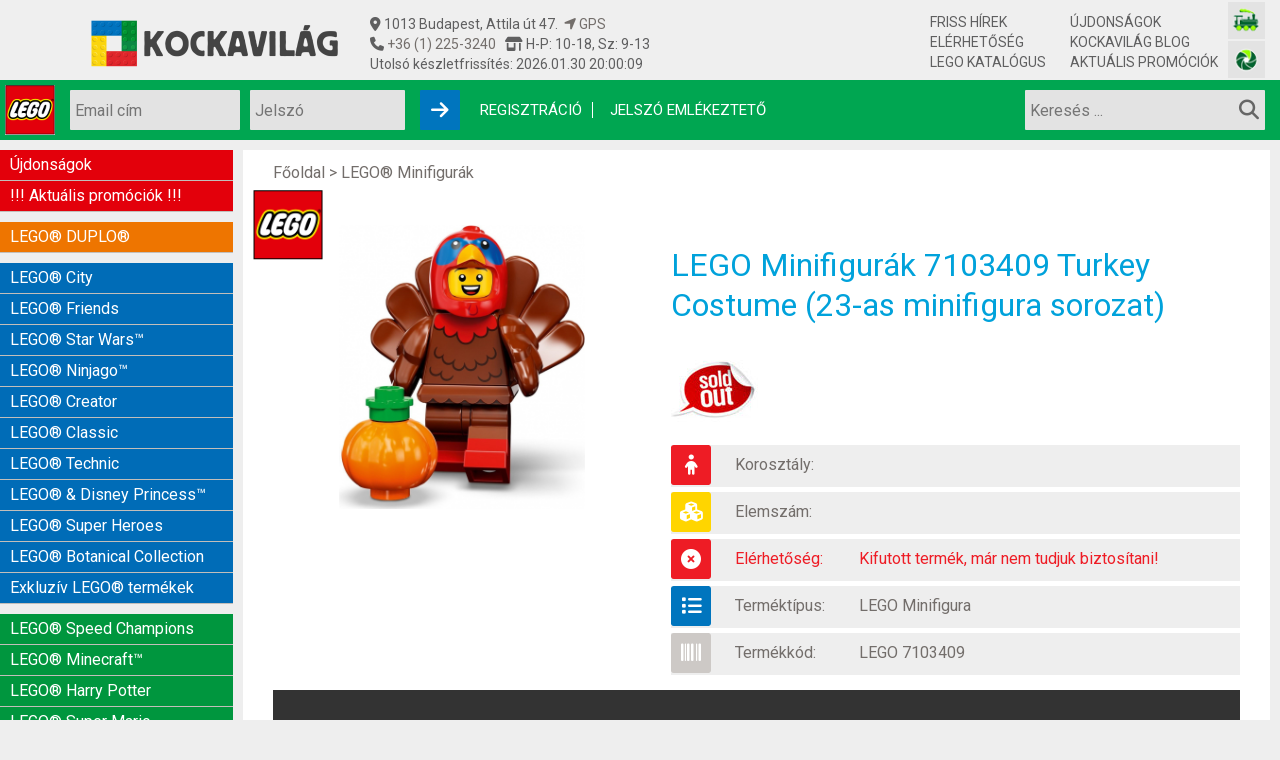

--- FILE ---
content_type: text/html; charset=UTF-8
request_url: https://kockavilag.hu/lego-7103409-turkey-costume-23-as-minifigura-sorozat
body_size: 10923
content:



<!DOCTYPE HTML PUBLIC "-//W3C//DTD HTML 4.01//EN" "https://www.w3.org/TR/html4/strict.dtd">

<html lang="hu">

<html id="url-1003">

<head>
	<meta http-equiv="Content-Type" content="text/html; charset=UTF-8">
	<meta name="viewport" content="width=device-width, initial-scale=1.0">
	<meta name="description" content="LEGO Minifigurák játékok RAKTÁR-ról, akár másnapra Önnél! Változatos akciók a közkedvelt Kockavilag.hu LEGO szaküzletben."/>

<title>LEGO Minifigurák Turkey Costume (23-as minifigura sorozat) és más LEGO játékok 1.050 Ft-tól - kockavilag.hu</title>
<meta name="keywords" content="LEGO® Minifigurák, LEGO 7103409, LEGO Turkey Costume (23-as minifigura sorozat)"/>

<meta property="og:site_name" content="kockavilag.hu">
<meta property="og:title" content="LEGO Minifigurák Turkey Costume (23-as minifigura sorozat) és más LEGO játékok 1.050 Ft-tól kockavilag.hu">
<meta property="og:description" content="LEGO Minifigurák 7103409 Turkey Costume (23-as minifigura sorozat) - Kockavilag.hu LEGO szaküzlet: óriási raktárkészlet, kedvező árú LEGO Minifigurák játékok.">
<meta property="og:image" content="https://kockavilag.hu/pics/1662034235_10391404426310a13b88511_0.jpg">



<!-- Google Tag Manager -->
<script>(function(w,d,s,l,i){w[l]=w[l]||[];w[l].push({'gtm.start':
new Date().getTime(),event:'gtm.js'});var f=d.getElementsByTagName(s)[0],
j=d.createElement(s),dl=l!='dataLayer'?'&l='+l:'';j.async=true;j.src=
'https://www.googletagmanager.com/gtm.js?id='+i+dl;f.parentNode.insertBefore(j,f);
})(window,document,'script','dataLayer','GTM-TQ36WBFC');</script>
<!-- End Google Tag Manager -->


<!-- Google tag (gtag.js) -->
<script async src="https://www.googletagmanager.com/gtag/js?id=G-5X5RDVT84L"></script>
<script>
  window.dataLayer = window.dataLayer || [];
  function gtag(){dataLayer.push(arguments);}
  gtag('js', new Date());

  gtag('config', 'G-5X5RDVT84L');
</script>




<link href="/index/style.css" rel="StyleSheet" type="text/css">

<link rel="stylesheet" type="text/css" href="/highslide/highslide.css" />

<script type="text/javascript" src="/index/jquery/jquery.js"></script>
<link href="/index/jquery/jquery-ui.css" rel="stylesheet" type="text/css"/>
<script src="/index/jquery/jquery-ui.min.js"></script>

<script type="text/javascript" src="/highslide/highslide-with-gallery.js"></script>
<script type="text/javascript">
	hs.graphicsDir = 'https://kockavilag.hu/highslide/graphics/';
	hs.align = 'center';
	hs.transitions = ['expand', 'crossfade'];
	hs.wrapperClassName = 'dark borderless floating-caption';
	hs.fadeInOut = true;
	hs.dimmingOpacity = .75;
	hs.showCredits = false;

	// Add the controlbar
	if (hs.addSlideshow) hs.addSlideshow({
		//slideshowGroup: 'group1',
		interval: 10000,
		repeat: false,
		useControls: true,
		fixedControls: 'fit',
		overlayOptions: {
			opacity: .6,
			position: 'bottom center',
			hideOnMouseOut: true
		}
	});
</script>


<!-- Meta Pixel Code -->
<script>
!function(f,b,e,v,n,t,s)
{if(f.fbq)return;n=f.fbq=function(){n.callMethod?
n.callMethod.apply(n,arguments):n.queue.push(arguments)};
if(!f._fbq)f._fbq=n;n.push=n;n.loaded=!0;n.version='2.0';
n.queue=[];t=b.createElement(e);t.async=!0;
t.src=v;s=b.getElementsByTagName(e)[0];
s.parentNode.insertBefore(t,s)}(window, document,'script',
'https://connect.facebook.net/en_US/fbevents.js');
fbq('init', '5038346459509687');
fbq('track', 'PageView');
fbq('track', 'ViewContent');
</script>

<script type="text/javascript" src="/index/js.js"></script>


<script type="text/javascript" src="https://maps.googleapis.com/maps/api/js?sensor=false&language=hu&region=HU"></script>

<!-- script type="text/javascript" src="https://uat.posta.hu/szolgaltatasok/posta-srv-postoffice/rest/static/script/ppapi/postapont-api.js"></script>
<link rel="stylesheet" type="text/css" href="https://uat.posta.hu/szolgaltatasok/posta-srv-postoffice/rest/static/css/ppapi/postapont-api.css" -->



<meta name="facebook-domain-verification" content="w6s8zs8y5vyo1e35mn6vsu8k7e5uge" />
<meta name="google-site-verification" content="ViqXBHjxyzkp1Sp_Ce6opYBGh5o05W404foUT-PIhoA" />

</head>


<body id="body" class=" chrome chrome-131 shop-product">

<!-- Google Tag Manager (noscript) -->
<noscript><iframe src="https://www.googletagmanager.com/ns.html?id=GTM-TQ36WBFC"
height="0" width="0" style="display:none;visibility:hidden"></iframe></noscript>
<!-- End Google Tag Manager (noscript) -->

<a name="toptop" id="toptop"></a>

<div id="fb-root"></div>
<noscript><img height="1" width="1" style="display:none" src="https://www.facebook.com/tr?id=5038346459509687&ev=PageView&noscript=1" /></noscript>
<!-- End Meta Pixel Code -->

<div id="head" class="tophead">
	<div class="headbox">

		<a href="/" class="logo">
		<img src="/pictures/new/logo_500.png" width="250" height ="47" alt="Kockavilág logo">
			<!--div class="logotitle">LEGO&reg; játékok szaküzlete</div> -->
		</a>

		<div id="address">
			<span class="address"><i class="fa-solid fa-location-dot"></i> 1013 Budapest, Attila út 47.&nbsp&nbsp<a href="https://www.google.com/maps/dir//kockavilag/@47.4966124,18.9937111,13z/data=!4m8!4m7!1m0!1m5!1m1!1s0x4741dc3b5381fadf:0x5652b17b0421ecfd!2m2!1d19.0349105!2d47.4966198?entry=ttu" target="_blank"><i class="fa-solid fa-location-arrow"></i> GPS</a><br></span>
			<span class="open"><i class="fa-solid fa-phone"></i><a href="tel:+3612253240" title="+36 (1) 225-3240"> +36 (1) 225-3240</a>&nbsp&nbsp&nbsp<i class="fa-solid fa-shop"></i> H-P: 10-18, Sz: 9-13<br></span>
			<span class="stockfresh">Utolsó készletfrissítés: 2026.01.30 20:00:09</span>
					</div>

		<div id="menu1">
			<ul>
				<li><a href="/friss-hirek" class="active highlight">Friss hírek</a></li>
				<li><a href="/elerhetoseg">Elérhetőség</a></li>
				<li><a href="/lego-katalogus">LEGO Katalógus</a></li>
			</ul>
		</div>

		<div id="menu2">
			<ul>
				<li><a href="/ujdonsagok">Újdonságok</a></li>
				<li><a href="/kockavilag-blog">Kockavilág blog</a></li>
				<li><a href="/aktualis-promociok">Aktuális promóciók</a></li>
			</ul>
		</div>

		<a href="https://vasutmodell.com" class="vas" target="_blank" aria-label="Vasútmodell bolt honlapja"></a>
		<a href="https://digifenykep.hu" class="digi" target="_blank" aria-label="Fotós bolt honlapja"></a>

	</div>
</div>

<div id="top">

	<div class="topbox">

		<img src="/pictures/legobg.png" class="top_lego_logo" alt="LEGO logo">

		<div class="toplogin">
						<form action="" method="post" id="toploginform" class="">
				<input type="text" name="login" value="" class="login" placeholder="Email cím"><br>
				<input type="password" name="pw" value="" class="pw" placeholder="Jelszó">
				<i class="fa fa-arrow-right submit" alt="Belépés" onClick="$('#toploginform').submit();"></i>
				<a href="/regisztracio" class="registration">Regisztráció</a>
				<a href="/jelszo-emlekezteto" class="remember">Jelszó emlékeztető</a>
			</form>
					</div>

				<a href="/kosar" id="head_cart"  style="display: none;">
			<div class="number"> db termék</div>
		</a>

        <div id="cart_products_container">
        <table id="cart_products">
                </table>
        </div>
        <script>
            $( "#cart_products_container, #head_cart" )
                .mouseover(function() {
                    $( "#cart_products_container" ).show();
                })
            $("#cart_products_container")
                .mouseout(function() {
                    $( "#cart_products_container" ).hide();
                });
        </script>

		<form action="/kereses" method="get" id="mainsearch">
			<input type="text" name="search[keyword]" autocomplete="off" value="" class="textbox" placeholder="Keresés ...">
			<input type="image" name="keyword_submit" value="OK" class="submit" alt="Keresés kulcsszava">
			<!--input type="image" name="keyword_submit" value="OK" src="/pictures/newtop/searchbutton.png" class="submit"-->
			<i class="fa fa-search submit" onClick="$('#mainsearch').submit();"></i>
			<!--i class="fa fa-search submit" onClick="$('#mainsearch').submit();"></i -->
			<div class="autocomplete_result" style="display: none;"></div>
		</form>

		<div id="mobil_login">
						<a href="/belepes" title="Belépés"><i class="fas fa-sign-in-alt"></i></a>
			<a href="/regisztracio" title="Regisztráció"><i class="fas fa-user"></i></a>
			<a href="/jelszo-emlekezteto" title="Jelszó emlékeztető"><i class="fas fa-key"></i></a>
					</div>

	</div>

</div>


<div id="page" style="position: relative;">

	<div id="main">
	
		<div id="leftmenu">
			<a href="#leftmenu" class="mmenu open" aria-label="Mobil menü"><i class="fa fa-bars"></i></a>
			<a href="#" class="mmenu close"><i class="fa fa-times"></i></a>
			<div id="menu_left">

<ul class="menu_left lev1 lev1blue" id="ul1089">
<li class="lev1 lev1blue first lev1first leaf" id="m1089"><a href="/ujdonsagok" class="lev1" title="Újdonságok">Újdonságok</a></li>
<li class="lev1 lev1blue last lev1last leaf" id="m1020"><a href="/aktualis-promociok" class="lev1" title="!!! Aktuális promóciók !!!">!!! Aktuális promóciók !!!</a></li>
</ul>

<ul class="menu_left lev1" id="ul1104">
<li class="lev1 lev1blue first last lev1firstlast branch" id="m1066"><a href="/lego-duplo" class="lev1" title="LEGO® DUPLO®">LEGO® DUPLO®</a>
<ul class="menu_left lev2 lev2blue" id="ul945">
<li class="lev2 lev2blue first lev2first leaf hidden" id="m945"><a href="/lego-duplo/lego-duplo-kezdokeszletek" class="lev2" title="LEGO DUPLO Kezdőkészletek">LEGO DUPLO Kezdőkészletek</a></li>
<li class="lev2 lev2blue leaf hidden" id="m994"><a href="/lego-duplo/lego-duplo-kreativ-epites" class="lev2" title="LEGO DUPLO Kreatív építés">LEGO DUPLO Kreatív építés</a></li>
<li class="lev2 lev2blue leaf hidden" id="m1005"><a href="/lego-duplo/lego-duplo-varos" class="lev2" title="LEGO DUPLO Város">LEGO DUPLO Város</a></li>
<li class="lev2 lev2blue leaf hidden" id="m1009"><a href="/lego-duplo/lego-duplo-allatok" class="lev2" title="LEGO DUPLO Állatok">LEGO DUPLO Állatok</a></li>
<li class="lev2 lev2blue leaf hidden" id="m1036"><a href="/lego-duplo/lego-duplo-tuzolto-rendor" class="lev2" title="LEGO DUPLO Tűzoltó, rendőr">LEGO DUPLO Tűzoltó, rendőr</a></li>
<li class="lev2 lev2blue leaf hidden" id="m1022"><a href="/lego-duplo/lego-duplo-vonat" class="lev2" title="LEGO DUPLO Vonat">LEGO DUPLO Vonat</a></li>
<li class="lev2 lev2blue last lev2last leaf hidden" id="m1100"><a href="/lego-duplo/lego-duplo-disney-junior" class="lev2" title="LEGO DUPLO Disney Junior">LEGO DUPLO Disney Junior</a></li>
</ul>
</li>
</ul>

<ul class="menu_left lev1" id="ul1116">
<li class="lev1 lev1blue first lev1first branch" id="m1019"><a href="/lego-city" class="lev1" title="LEGO® City">LEGO® City</a>
<ul class="menu_left lev2 lev2blue" id="ul999">
<li class="lev2 lev2blue first lev2first leaf hidden" id="m999"><a href="/lego-city/lego-city-rendorseg" class="lev2" title="LEGO City Rendőrség">LEGO City Rendőrség</a></li>
<li class="lev2 lev2blue leaf hidden" id="m1025"><a href="/lego-city/lego-city-tuzoltosag" class="lev2" title="LEGO City Tűzoltóság">LEGO City Tűzoltóság</a></li>
<li class="lev2 lev2blue leaf hidden" id="m1027"><a href="/lego-city/lego-city-jarmuvek" class="lev2" title="LEGO City Járművek">LEGO City Járművek</a></li>
<li class="lev2 lev2blue leaf hidden" id="m1026"><a href="/lego-city/lego-city-vonat" class="lev2" title="LEGO City Vonat">LEGO City Vonat</a></li>
<li class="lev2 lev2blue leaf hidden" id="m1150"><a href="/lego-city/lego-city-stuntz" class="lev2" title="LEGO City Stuntz">LEGO City Stuntz</a></li>
<li class="lev2 lev2blue leaf hidden" id="m1039"><a href="/lego-city/lego-city-parti-orseg-kikoto" class="lev2" title="LEGO City Parti őrség, hajók">LEGO City Parti őrség, hajók</a></li>
<li class="lev2 lev2blue leaf hidden" id="m1028"><a href="/lego-city/lego-city-egyeb-termekek" class="lev2" title="LEGO City Egyéb termékek">LEGO City Egyéb termékek</a></li>
<li class="lev2 lev2blue leaf hidden" id="m1029"><a href="/lego-city/lego-city-repulok-urhajo" class="lev2" title="LEGO City Repülők">LEGO City Repülők</a></li>
<li class="lev2 lev2blue last lev2last leaf hidden" id="m1137"><a href="/lego-city/lego-city-urkutatok" class="lev2" title="LEGO City Űrkutatók">LEGO City Űrkutatók</a></li>
</ul>
<li class="lev1 lev1blue leaf" id="m1034"><a href="/lego-friends" class="lev1" title="LEGO® Friends">LEGO® Friends</a></li>
<li class="lev1 lev1blue leaf" id="m1000"><a href="/lego-star-wars" class="lev1" title="LEGO® Star Wars™">LEGO® Star Wars™</a></li>
<li class="lev1 lev1blue leaf" id="m998"><a href="/lego-ninjago" class="lev1" title="LEGO® Ninjago™">LEGO® Ninjago™</a></li>
<li class="lev1 lev1blue leaf" id="m996"><a href="/lego-creator" class="lev1" title="LEGO® Creator">LEGO® Creator</a></li>
<li class="lev1 lev1blue leaf" id="m1004"><a href="/lego-classic" class="lev1" title="LEGO® Classic">LEGO® Classic</a></li>
<li class="lev1 lev1blue leaf" id="m997"><a href="/lego-technic" class="lev1" title="LEGO® Technic">LEGO® Technic</a></li>
<li class="lev1 lev1blue leaf" id="m1073"><a href="/lego-disney-princess" class="lev1" title="LEGO® & Disney Princess™">LEGO® & Disney Princess™</a></li>
<li class="lev1 lev1blue leaf" id="m1044"><a href="/lego-super-heroes" class="lev1" title="LEGO® Super Heroes">LEGO® Super Heroes</a></li>
<li class="lev1 lev1blue leaf" id="m1174"><a href="/lego-botanical-collection" class="lev1" title="LEGO® Botanical Collection">LEGO® Botanical Collection</a></li>
<li class="lev1 lev1blue last lev1last leaf" id="m532"><a href="/exkluziv-lego-termekek" class="lev1" title="Exkluzív LEGO® termékek">Exkluzív LEGO® termékek</a></li>
</ul>

<ul class="menu_left lev1" id="ul1118">
<li class="lev1 lev1blue first lev1first leaf" id="m1084"><a href="/lego-speed-champions" class="lev1" title="LEGO® Speed Champions">LEGO® Speed Champions</a></li>
<li class="lev1 lev1blue leaf" id="m1079"><a href="/lego-minecraft" class="lev1" title="LEGO® Minecraft™">LEGO® Minecraft™</a></li>
<li class="lev1 lev1blue leaf" id="m1015"><a href="/lego-harry-potter" class="lev1" title="LEGO® Harry Potter">LEGO® Harry Potter</a></li>
<li class="lev1 lev1blue leaf" id="m1145"><a href="/lego-super-mario" class="lev1" title="LEGO® Super Mario">LEGO® Super Mario</a></li>
<li class="lev1 lev1blue leaf" id="m1088"><a href="/lego-jurassic-world" class="lev1" title="LEGO® Jurassic World">LEGO® Jurassic World</a></li>
<li class="lev1 lev1blue leaf" id="m1075"><a href="/lego-architecture" class="lev1" title="LEGO® Architecture">LEGO® Architecture</a></li>
<li class="lev1 lev1blue leaf" id="m1146"><a href="/lego-art" class="lev1" title="LEGO® Art">LEGO® Art</a></li>
<li class="lev1 lev1blue leaf" id="m1140"><a href="/lego-dots" class="lev1" title="LEGO® Dots">LEGO® Dots</a></li>
<li class="lev1 lev1blue active last lev1last leaf" id="m1003"><a href="/lego-minifigurak" class="lev1 active highlight" title="LEGO® Minifigurák">LEGO® Minifigurák</a></li>
</ul>

<ul class="menu_left lev1 active" id="ul1030">
<li class="lev1 lev1blue first lev1first leaf" id="m1183"><a href="/lego-fortnite" class="lev1" title="LEGO® Fortnite">LEGO® Fortnite</a></li>
<li class="lev1 lev1blue leaf" id="m1159"><a href="/lego-dreamzzz" class="lev1" title="LEGO® DREAMZzz">LEGO® DREAMZzz</a></li>
<li class="lev1 lev1blue leaf" id="m1160"><a href="/lego-sonic" class="lev1" title="LEGO® Sonic">LEGO® Sonic</a></li>
<li class="lev1 lev1blue leaf" id="m1184"><a href="/lego-bluey" class="lev1" title="LEGO® Bluey">LEGO® Bluey</a></li>
<li class="lev1 lev1blue leaf" id="m1185"><a href="/lego-one-piece" class="lev1" title="LEGO® One Piece">LEGO® One Piece</a></li>
<li class="lev1 lev1blue leaf" id="m1180"><a href="/lego-wicked" class="lev1" title="LEGO® Wicked">LEGO® Wicked</a></li>
<li class="lev1 lev1blue leaf" id="m1181"><a href="/lego-wednesday" class="lev1" title="LEGO® Wednesday">LEGO® Wednesday</a></li>
<li class="lev1 lev1blue leaf" id="m1172"><a href="/lego-gabby-babahaza" class="lev1" title="LEGO® Gabby babaháza">LEGO® Gabby babaháza</a></li>
<li class="lev1 lev1blue leaf" id="m1153"><a href="/lego-avatar" class="lev1" title="LEGO® Avatar">LEGO® Avatar</a></li>
<li class="lev1 lev1blue leaf" id="m1142"><a href="/lego-minions" class="lev1" title="LEGO® Minions">LEGO® Minions</a></li>
<li class="lev1 lev1blue leaf" id="m1175"><a href="/lego-animal-crossing" class="lev1" title="LEGO® Animal Crossing">LEGO® Animal Crossing</a></li>
<li class="lev1 lev1blue leaf" id="m1149"><a href="/lego-mickey-and-friends" class="lev1" title="LEGO® Mickey and Friends">LEGO® Mickey and Friends</a></li>
<li class="lev1 lev1blue leaf" id="m1147"><a href="/lego-monkie-kid" class="lev1" title="LEGO® Monkie Kid">LEGO® Monkie Kid</a></li>
<li class="lev1 lev1blue leaf" id="m1148"><a href="/lego-vidiyo" class="lev1" title="LEGO® VIDIYO">LEGO® VIDIYO</a></li>
<li class="lev1 lev1blue leaf" id="m1131"><a href="/lego-unikitty" class="lev1" title="LEGO® UniKitty">LEGO® UniKitty</a></li>
<li class="lev1 lev1blue last lev1last leaf" id="m1072"><a href="/lego-the-movie" class="lev1" title="LEGO® The LEGO Movie™">LEGO® The LEGO Movie™</a></li>
</ul>

<ul class="menu_left lev1" id="ul1007">
<li class="lev1 lev1blue first last lev1firstlast branch" id="m1067"><a href="/korabbi-kifutott-lego-sorozatok" class="lev1" title="Korábbi (kifutott) LEGO® sorozatok">Korábbi (kifutott) LEGO® sorozatok</a>
<ul class="menu_left lev2 lev2blue" id="ul1062">
<li class="lev2 lev2blue first lev2first leaf hidden" id="m1062"><a href="/korabbi-kifutott-lego-sorozatok/lego-duplo-jake-es-sohaorszag-kalozai" class="lev2" title="LEGO DUPLO Jake és Sohaország kalózai">LEGO DUPLO Jake és Sohaország kalózai</a></li>
<li class="lev2 lev2blue leaf hidden" id="m1038"><a href="/korabbi-kifutott-lego-sorozatok/lego-duplo-disney-hercegnok" class="lev2" title="LEGO DUPLO Disney Hercegnők">LEGO DUPLO Disney Hercegnők</a></li>
<li class="lev2 lev2blue leaf hidden" id="m1006"><a href="/korabbi-kifutott-lego-sorozatok/lego-duplo-repcsik" class="lev2" title="LEGO DUPLO Repcsik">LEGO DUPLO Repcsik</a></li>
<li class="lev2 lev2blue leaf hidden" id="m1125"><a href="/korabbi-kifutott-lego-sorozatok/lego-city-sarkkutatok" class="lev2" title="LEGO City Sarkkutatók">LEGO City Sarkkutatók</a></li>
<li class="lev2 lev2blue leaf hidden" id="m1098"><a href="/korabbi-kifutott-lego-sorozatok/lego-city-vulkankutatok" class="lev2" title="LEGO City Vulkánkutatók">LEGO City Vulkánkutatók</a></li>
<li class="lev2 lev2blue leaf hidden" id="m1096"><a href="/korabbi-kifutott-lego-sorozatok/lego-city-epitkezes" class="lev2" title="LEGO City Építkezés">LEGO City Építkezés</a></li>
<li class="lev2 lev2blue leaf hidden" id="m1078"><a href="/korabbi-kifutott-lego-sorozatok/lego-duplo-kastely" class="lev2" title="LEGO DUPLO Kastély">LEGO DUPLO Kastély</a></li>
<li class="lev2 lev2blue leaf hidden" id="m1077"><a href="/korabbi-kifutott-lego-sorozatok/lego-duplo-batman-superman" class="lev2" title="LEGO DUPLO Batman-Superman">LEGO DUPLO Batman-Superman</a></li>
<li class="lev2 lev2blue leaf hidden" id="m1010"><a href="/korabbi-kifutott-lego-sorozatok/lego-duplo-toy-story" class="lev2" title="LEGO DUPLO Toy Story">LEGO DUPLO Toy Story</a></li>
<li class="lev2 lev2blue leaf hidden" id="m1016"><a href="/korabbi-kifutott-lego-sorozatok/lego-atlantis" class="lev2" title="LEGO® Atlantis">LEGO® Atlantis</a></li>
<li class="lev2 lev2blue leaf hidden" id="m1008"><a href="/korabbi-kifutott-lego-sorozatok/lego-duplo-verdak" class="lev2" title="LEGO DUPLO Verdák">LEGO DUPLO Verdák</a></li>
<li class="lev2 lev2blue leaf hidden" id="m1047"><a href="/korabbi-kifutott-lego-sorozatok/lego-city-banya" class="lev2" title="LEGO City Bánya">LEGO City Bánya</a></li>
<li class="lev2 lev2blue leaf hidden" id="m1110"><a href="/korabbi-kifutott-lego-sorozatok/lego-city-dzsungel" class="lev2" title="LEGO City Dzsungel">LEGO City Dzsungel</a></li>
<li class="lev2 lev2blue leaf hidden" id="m1012"><a href="/korabbi-kifutott-lego-sorozatok/lego-racers" class="lev2" title="LEGO® Racers">LEGO® Racers</a></li>
<li class="lev2 lev2blue leaf hidden" id="m1059"><a href="/korabbi-kifutott-lego-sorozatok/lego-lone-ranger" class="lev2" title="LEGO® Lone Ranger">LEGO® Lone Ranger</a></li>
<li class="lev2 lev2blue leaf hidden" id="m1011"><a href="/korabbi-kifutott-lego-sorozatok/lego-belville" class="lev2" title="LEGO Belville">LEGO Belville</a></li>
<li class="lev2 lev2blue leaf hidden" id="m1045"><a href="/korabbi-kifutott-lego-sorozatok/lego-gyuruk-ura" class="lev2" title="LEGO® Gyűrűk Ura™">LEGO® Gyűrűk Ura™</a></li>
<li class="lev2 lev2blue leaf hidden" id="m1074"><a href="/korabbi-kifutott-lego-sorozatok/lego-juniors" class="lev2" title="LEGO® Juniors">LEGO® Juniors</a></li>
<li class="lev2 lev2blue leaf hidden" id="m995"><a href="/korabbi-kifutott-lego-sorozatok/lego-mindstorms" class="lev2" title="LEGO® MINDSTORMS®">LEGO® MINDSTORMS®</a></li>
<li class="lev2 lev2blue leaf hidden" id="m1050"><a href="/korabbi-kifutott-lego-sorozatok/lego-hobbit" class="lev2" title="LEGO® A Hobbit">LEGO® A Hobbit</a></li>
<li class="lev2 lev2blue leaf hidden" id="m1035"><a href="/korabbi-kifutott-lego-sorozatok/lego-dino" class="lev2" title="LEGO Dino">LEGO Dino</a></li>
<li class="lev2 lev2blue leaf hidden" id="m1037"><a href="/korabbi-kifutott-lego-sorozatok/lego-spongyabob" class="lev2" title="LEGO SpongyaBob">LEGO SpongyaBob</a></li>
<li class="lev2 lev2blue leaf hidden" id="m300"><a href="/korabbi-kifutott-lego-sorozatok/lego-space-alien-conquest" class="lev2" title="LEGO Space Alien Conquest">LEGO Space Alien Conquest</a></li>
<li class="lev2 lev2blue leaf hidden" id="m988"><a href="/korabbi-kifutott-lego-sorozatok/lego-karib-tenger-kalozai" class="lev2" title="LEGO Karib tenger kalózai">LEGO Karib tenger kalózai</a></li>
<li class="lev2 lev2blue leaf hidden" id="m1046"><a href="/korabbi-kifutott-lego-sorozatok/lego-monster-fighters" class="lev2" title="LEGO® Monster Fighters">LEGO® Monster Fighters</a></li>
<li class="lev2 lev2blue leaf hidden" id="m1013"><a href="/korabbi-kifutott-lego-sorozatok/lego-tarsasjatekok" class="lev2" title="LEGO Társasjátékok">LEGO Társasjátékok</a></li>
<li class="lev2 lev2blue leaf hidden" id="m855"><a href="/korabbi-kifutott-lego-sorozatok/lego-ures" class="lev2" title="LEGO üres">LEGO üres</a></li>
<li class="lev2 lev2blue leaf hidden" id="m1023"><a href="/korabbi-kifutott-lego-sorozatok/lego-pharao-s-quest" class="lev2" title="LEGO® Pharao's quest">LEGO® Pharao's quest</a></li>
<li class="lev2 lev2blue leaf hidden" id="m1119"><a href="/korabbi-kifutott-lego-sorozatok/lego-boost" class="lev2" title="LEGO® Boost">LEGO® Boost</a></li>
<li class="lev2 lev2blue leaf hidden" id="m854"><a href="/korabbi-kifutott-lego-sorozatok/lego-castle" class="lev2" title="LEGO® Castle">LEGO® Castle</a></li>
<li class="lev2 lev2blue leaf hidden" id="m1002"><a href="/korabbi-kifutott-lego-sorozatok/lego-hero-factory" class="lev2" title="LEGO® Hero Factory">LEGO® Hero Factory</a></li>
<li class="lev2 lev2blue leaf hidden" id="m1086"><a href="/korabbi-kifutott-lego-sorozatok/lego-pirates" class="lev2" title="LEGO® Pirates">LEGO® Pirates</a></li>
<li class="lev2 lev2blue leaf hidden" id="m1060"><a href="/korabbi-kifutott-lego-sorozatok/lego-tini-nindzsa-teknocok" class="lev2" title="LEGO® Tini nindzsa teknőcök">LEGO® Tini nindzsa teknőcök</a></li>
<li class="lev2 lev2blue leaf hidden" id="m1001"><a href="/korabbi-kifutott-lego-sorozatok/lego-verdak" class="lev2" title="LEGO® Verdák">LEGO® Verdák</a></li>
<li class="lev2 lev2blue leaf hidden" id="m1093"><a href="/korabbi-kifutott-lego-sorozatok/lego-scooby-doo" class="lev2" title="LEGO® Scooby Doo">LEGO® Scooby Doo</a></li>
<li class="lev2 lev2blue leaf hidden" id="m853"><a href="/korabbi-kifutott-lego-sorozatok/egyeb-lego-sorozatok" class="lev2" title="Egyéb LEGO® sorozatok">Egyéb LEGO® sorozatok</a></li>
<li class="lev2 lev2blue leaf hidden" id="m1076"><a href="/korabbi-kifutott-lego-sorozatok/lego-mixels" class="lev2" title="LEGO® Mixels">LEGO® Mixels</a></li>
<li class="lev2 lev2blue leaf hidden" id="m1141"><a href="/korabbi-kifutott-lego-sorozatok/lego-trolls" class="lev2" title="LEGO® Trolls">LEGO® Trolls</a></li>
<li class="lev2 lev2blue leaf hidden" id="m1158"><a href="/korabbi-kifutott-lego-sorozatok/lego-indiana-jones" class="lev2" title="LEGO® Indiana Jones">LEGO® Indiana Jones</a></li>
<li class="lev2 lev2blue leaf hidden" id="m1058"><a href="/korabbi-kifutott-lego-sorozatok/lego-galaxy-squad" class="lev2" title="LEGO® Galaxy Squad">LEGO® Galaxy Squad</a></li>
<li class="lev2 lev2blue leaf hidden" id="m1083"><a href="/korabbi-kifutott-lego-sorozatok/lego-bionicle" class="lev2" title="LEGO® BIONICLE®">LEGO® BIONICLE®</a></li>
<li class="lev2 lev2blue leaf hidden" id="m1014"><a href="/korabbi-kifutott-lego-sorozatok/lego-toy-story" class="lev2" title="LEGO® Toy Story">LEGO® Toy Story</a></li>
<li class="lev2 lev2blue leaf hidden" id="m1122"><a href="/korabbi-kifutott-lego-sorozatok/60-evfordulos-keszletek" class="lev2" title="60. évfordulós készletek">60. évfordulós készletek</a></li>
<li class="lev2 lev2blue leaf hidden" id="m1136"><a href="/korabbi-kifutott-lego-sorozatok/lego-overwatch" class="lev2" title="LEGO® Overwatch">LEGO® Overwatch</a></li>
<li class="lev2 lev2blue leaf hidden" id="m1138"><a href="/korabbi-kifutott-lego-sorozatok/lego-hidden-side" class="lev2" title="LEGO® Hidden Side">LEGO® Hidden Side</a></li>
<li class="lev2 lev2blue leaf hidden" id="m1095"><a href="/korabbi-kifutott-lego-sorozatok/lego-nexo-knights" class="lev2" title="LEGO® NEXO Knights">LEGO® NEXO Knights</a></li>
<li class="lev2 lev2blue leaf hidden" id="m1080"><a href="/korabbi-kifutott-lego-sorozatok/lego-ultra-agents" class="lev2" title="LEGO® Ultra Agents">LEGO® Ultra Agents</a></li>
<li class="lev2 lev2blue leaf hidden" id="m1111"><a href="/korabbi-kifutott-lego-sorozatok/lego-brickheadz" class="lev2" title="LEGO® BrickHeadz">LEGO® BrickHeadz</a></li>
<li class="lev2 lev2blue leaf hidden" id="m1105"><a href="/korabbi-kifutott-lego-sorozatok/lego-angry-birds" class="lev2" title="LEGO® Angry Birds">LEGO® Angry Birds</a></li>
<li class="lev2 lev2blue leaf hidden" id="m1109"><a href="/korabbi-kifutott-lego-sorozatok/lego-batman" class="lev2" title="LEGO® Batman">LEGO® Batman</a></li>
<li class="lev2 lev2blue leaf hidden" id="m1042"><a href="/korabbi-kifutott-lego-sorozatok/lego-kulcstartok" class="lev2" title="LEGO® Kulcstartók">LEGO® Kulcstartók</a></li>
<li class="lev2 lev2blue leaf hidden" id="m1057"><a href="/korabbi-kifutott-lego-sorozatok/lego-chima" class="lev2" title="LEGO® Chima™">LEGO® Chima™</a></li>
<li class="lev2 lev2blue last lev2last leaf hidden" id="m1085"><a href="/korabbi-kifutott-lego-sorozatok/lego-elves" class="lev2" title="LEGO® Elves">LEGO® Elves</a></li>
</ul>
</li>
</ul>

<ul class="menu_left lev1" id="ul1024">
<li class="lev1 lev1blue first last lev1firstlast leaf" id="m1103"><a href="/kockavilag-blog" class="lev1" title="Kockavilág blog">Kockavilág blog</a></li>
</ul>

<ul class="menu_left lev1" id="ul1171">
<li class="lev1 lev1blue first lev1first leaf" id="m1151"><a href="/lego-ajandek-kereso" class="lev1" title="LEGO ajándék kereső">LEGO ajándék kereső</a></li>
<li class="lev1 lev1blue leaf" id="m1068"><a href="/lego-adventi-naptarak" class="lev1" title="LEGO® Adventi naptár">LEGO® Adventi naptár</a></li>
<li class="lev1 lev1blue last lev1last leaf" id="m1176"><a href="/lego-karacsonyi-termekek" class="lev1" title="LEGO Karácsonyi termékek">LEGO Karácsonyi termékek</a></li>
</ul>

</div>

			
		</div>

		<div id="center">
			<a name="mobil-content" id="mobil-content"></a>
						<div id="root"><a href="/">Főoldal</a> > <a href="/lego-minifigurak">LEGO® Minifigurák</a></div>
			
			


												
						<div id="shop_ajax_box">
<div meta itemtype="https://schema.org/Product" itemscope>
<div meta itemprop="brand" itemtype="https://schema.org/Brand" itemscope><meta itemprop="name" content="LEGO" /></div>
<meta itemprop="mpn" content="7103409"/>
<meta itemprop="name" content="LEGO Minifigurák 7103409 Turkey Costume (23-as minifigura sorozat)"/>
<link itemprop="image" href="https://kockavilag.hu/pics/1662034235_10391404426310a13b88511_1.jpg"/>
<meta itemprop="description" content="LEGO Minifigurák 7103409 Turkey Costume (23-as minifigura sorozat)"/>
<div meta itemprop="offers" itemtype="https://schema.org/Offer" itemscope>
<link itemprop="url" href="https://kockavilag.hu/lego-7103409-turkey-costume-23-as-minifigura-sorozat"/>
<link itemprop="availability" href="https://schema.org/SoldOut"/>
<meta itemprop="priceCurrency" content="HUF"/>
<link itemprop="itemCondition" href="https://schema.org/NewCondition"/>
<meta itemprop="price" content="2000"/>
<meta itemprop="priceValidUntil" content="2026-01-30" />
<div itemprop="seller" itemtype="http://schema.org/Organization" itemscope><meta itemprop="name" content="Kockavilag.hu"/></div>
</div>
</div>


<div id="product">

	<div class="product">
		<img src="/pictures/legobg.png" class="product_lego_logo" alt="LEGO logo">
		<div class="pdatatop">

		<div class="images">
							<a href="/pics/1662034235_10391404426310a13b88511_1.jpg" class="img imgbg highslide" title="LEGO Minifigurák 7103409 Turkey Costume (23-as minifigura sorozat)" url="/lego-7103409-turkey-costume-23-as-minifigura-sorozat" onclick="return hs.expand(this)">
					<img src="/pics/1662034235_10391404426310a13b88511_1.jpg" title="LEGO Minifigurák 7103409 Turkey Costume (23-as minifigura sorozat)" alt="LEGO Minifigurák 7103409 Turkey Costume (23-as minifigura sorozat)" class="bgimg">
									</a>
			
		</div>

		<div class="datas">
			<h1>LEGO Minifigurák 7103409 Turkey Costume (23-as minifigura sorozat)</h1>

			<div class="price" >


									<img src="/pictures/kifutott.jpg">
					
									
				
			</div>

			<div class="pdatas">

				<div class="pdata age">
					<i class="fas fa-child"></i>
					<label>Korosztály:</label>
									</div>

				<div class="pdata pieces">
					<i class="fas fa-cubes"></i>
					<label>Elemszám:</label>
									</div>



				<div title="2026.01.30. 20:00 állapot szerint" class="pdata store store4">
					<i class="fas fa-times-circle"></i>
										<label>Elérhetőség:</label>
												<span>Kifutott termék, már nem tudjuk biztosítani!</span>
										</div>

<!--				<div title="2026.01.30. 20:00 állapot szerint" class="pdata store store4">
					<i class="fas fa-times-circle"></i>
										<label>Kiszállítás:</label>
												<span>Kifutott termék, már nem tudjuk biztosítani!</span>
										</div>
-->

				<div class="pdata stock store4">
									</div>

				<div class="pdata type">
					<i class="fas fa-list"></i>
					<label>Terméktípus:</label>
											<span><a href="/kereses?search[type][]=10&search[manufact][]=1&search[]=1" title="Terméktípus: LEGO Minifigura">LEGO Minifigura</a></span>
									</div>

				<div class="pdata code">
					<i class="fas fa-barcode"></i>
					<label>Termékkód:</label>
											<span>LEGO 7103409</span>
									</div>

				
			</div>

						
			
			
		</div>
		</div>

		
		<div class="description">
			
							<video style="width: 100%;" autoplay="autoplay" loop="loop" controls="controls">
					<source src="/pics/video-7103409.mp4" type="video/mp4">
				</video>
			
									            					</div>
	</div>

</div>
<div style="text-align: center;">
<h2 style="text-align: center;">Legnépszerűbb termékeink</h2>
<div id="product_list">
	<div class="product">
		<h2><a href="/lego-7104907-kick-sauber-forma1-sorozat">LEGO Minifigurák 7104907<br>Kick Sauber (Forma1 sorozat)</a></h2>
						<a href="/pics/1745995957_3552734336811c8b539a63_1.jpg" class="img highslide" onclick="return hs.expand(this, { slideshowGroup: 0 } )" title="LEGO Minifigurák 7104907 Kick Sauber (Forma1 sorozat)" url="/lego-7104907-kick-sauber-forma1-sorozat">
			<img src="/pics/1745995957_3552734336811c8b539a63_2.jpg"  title="LEGO Minifigurák 7104907 Kick Sauber (Forma1 sorozat)" alt="LEGO Minifigurák 7104907 Kick Sauber (Forma1 sorozat)">
					</a>
				<div class="datas">

			<div class="data">
				<div class="pdata age">
					<i class="fas fa-child"></i>
					<label>Korosztály:</label>
									</div>

				<div class="pdata pieces">
					<i class="fas fa-cubes"></i>
					<label>Elemszám:</label>
									</div>

				<div title="2026.01.30. 20:00 állapot szerint" class="pdata store store1">
					<i class="far fa-smile"></i>
					

												<label>Elérhetőség:</label>
							<span>5-10 db azonnal</span>
						

				</div>
			</div>


							<div class="price">
				<form action="" method="post" class="cart" id="cart5710" >
					<span class="pricenum  action">1&nbsp;200 Ft</span>


					<div class="num">
						<input type="text" name="cart[5710]" value="1" aria-label="Kosár mennyiség" class="input cart5710" maxlength="3">
						<i class="fa-solid fa-caret-up plus" rel="cart5710"></i>
						<i class="fa-solid fa-caret-down minus" rel="cart5710"></i>
					</div>
					<input type="submit" name="cbutton" class="submit" value="Kosárba">
				</form>
				</div>
				
					
		</div>
			</div>
	<div class="product">
		<h2><a href="/lego-7104911-f1-academy-forma1-sorozat">LEGO Minifigurák 7104911<br>F1 Academy (Forma1 sorozat)</a></h2>
						<a href="/pics/1745995976_3188651626811c8c805b5d_1.jpg" class="img highslide" onclick="return hs.expand(this, { slideshowGroup: 1 } )" title="LEGO Minifigurák 7104911 F1 Academy (Forma1 sorozat)" url="/lego-7104911-f1-academy-forma1-sorozat">
			<img src="/pics/1745995976_3188651626811c8c805b5d_2.jpg"  title="LEGO Minifigurák 7104911 F1 Academy (Forma1 sorozat)" alt="LEGO Minifigurák 7104911 F1 Academy (Forma1 sorozat)">
					</a>
				<div class="datas">

			<div class="data">
				<div class="pdata age">
					<i class="fas fa-child"></i>
					<label>Korosztály:</label>
									</div>

				<div class="pdata pieces">
					<i class="fas fa-cubes"></i>
					<label>Elemszám:</label>
									</div>

				<div title="2026.01.30. 20:00 állapot szerint" class="pdata store store1">
					<i class="far fa-smile"></i>
					

												<label>Elérhetőség:</label>
							<span>5-10 db azonnal</span>
						

				</div>
			</div>


							<div class="price">
				<form action="" method="post" class="cart" id="cart5713" >
					<span class="pricenum  action">1&nbsp;200 Ft</span>


					<div class="num">
						<input type="text" name="cart[5713]" value="1" aria-label="Kosár mennyiség" class="input cart5713" maxlength="3">
						<i class="fa-solid fa-caret-up plus" rel="cart5713"></i>
						<i class="fa-solid fa-caret-down minus" rel="cart5713"></i>
					</div>
					<input type="submit" name="cbutton" class="submit" value="Kosárba">
				</form>
				</div>
				
					
		</div>
			</div>
	<div class="product">
		<h2><a href="/lego-7102208-dean-thomas-harry-potter-sorozat">LEGO Minifigurák 7102208<br>Dean Thomas (Harry Potter sorozat)</a></h2>
						<a href="/pics/lego-7102208-dean-thomas-harry-potter-sorozat-73572.jpg" class="img highslide" onclick="return hs.expand(this, { slideshowGroup: 2 } )" title="LEGO Minifigurák 7102208 Dean Thomas (Harry Potter sorozat)" url="/lego-7102208-dean-thomas-harry-potter-sorozat">
			<img src="/pics/lego-7102208-dean-thomas-harry-potter-sorozat-73573.jpg"  title="LEGO Minifigurák 7102208 Dean Thomas (Harry Potter sorozat)" alt="LEGO Minifigurák 7102208 Dean Thomas (Harry Potter sorozat)">
					</a>
				<div class="datas">

			<div class="data">
				<div class="pdata age">
					<i class="fas fa-child"></i>
					<label>Korosztály:</label>
											<span>5+&nbsp;&nbsp;év</span>
									</div>

				<div class="pdata pieces">
					<i class="fas fa-cubes"></i>
					<label>Elemszám:</label>
									</div>

				<div title="2026.01.30. 20:00 állapot szerint" class="pdata store store1">
					<i class="far fa-smile"></i>
					

												<label>Elérhetőség:</label>
							<span>5-10 db azonnal</span>
						

				</div>
			</div>


							<div class="price">
				<form action="" method="post" class="cart" id="cart3319" >
					<span class="pricenum  action">1&nbsp;200 Ft</span>


					<div class="num">
						<input type="text" name="cart[3319]" value="1" aria-label="Kosár mennyiség" class="input cart3319" maxlength="3">
						<i class="fa-solid fa-caret-up plus" rel="cart3319"></i>
						<i class="fa-solid fa-caret-down minus" rel="cart3319"></i>
					</div>
					<input type="submit" name="cbutton" class="submit" value="Kosárba">
				</form>
				</div>
				
					
		</div>
			</div>
	<div class="product">
		<h2><a href="/lego-7103303-beaker-the-muppets-sorozat">LEGO Minifigurák 7103303<br>Beaker (The Muppets sorozat)</a></h2>
						<a href="/pics/1651050361_1203918873626907797b90b_1.jpg" class="img highslide" onclick="return hs.expand(this, { slideshowGroup: 3 } )" title="LEGO Minifigurák 7103303 Beaker (The Muppets sorozat)" url="/lego-7103303-beaker-the-muppets-sorozat">
			<img src="/pics/1651050361_1203918873626907797b90b_2.jpg"  title="LEGO Minifigurák 7103303 Beaker (The Muppets sorozat)" alt="LEGO Minifigurák 7103303 Beaker (The Muppets sorozat)">
					</a>
				<div class="datas">

			<div class="data">
				<div class="pdata age">
					<i class="fas fa-child"></i>
					<label>Korosztály:</label>
									</div>

				<div class="pdata pieces">
					<i class="fas fa-cubes"></i>
					<label>Elemszám:</label>
									</div>

				<div title="2026.01.30. 20:00 állapot szerint" class="pdata store store1">
					<i class="far fa-smile"></i>
					

												<label>Elérhetőség:</label>
							<span>3-5 db azonnal</span>
						

				</div>
			</div>


							<div class="price">
				<form action="" method="post" class="cart" id="cart4630" >
					<span class="pricenum  action">1&nbsp;200 Ft</span>


					<div class="num">
						<input type="text" name="cart[4630]" value="1" aria-label="Kosár mennyiség" class="input cart4630" maxlength="3">
						<i class="fa-solid fa-caret-up plus" rel="cart4630"></i>
						<i class="fa-solid fa-caret-down minus" rel="cart4630"></i>
					</div>
					<input type="submit" name="cbutton" class="submit" value="Kosárba">
				</form>
				</div>
				
					
		</div>
			</div>
	<div class="product">
		<h2><a href="/lego-7103709-potter-24-es-sorozat">LEGO Minifigurák 7103709<br>Potter (24-es sorozat)</a></h2>
						<a href="/pics/1673627188_56102626163c18634a68fb_1.jpg" class="img highslide" onclick="return hs.expand(this, { slideshowGroup: 4 } )" title="LEGO Minifigurák 7103709 Potter (24-es sorozat)" url="/lego-7103709-potter-24-es-sorozat">
			<img src="/pics/1673627188_56102626163c18634a68fb_2.jpg"  title="LEGO Minifigurák 7103709 Potter (24-es sorozat)" alt="LEGO Minifigurák 7103709 Potter (24-es sorozat)">
					</a>
				<div class="datas">

			<div class="data">
				<div class="pdata age">
					<i class="fas fa-child"></i>
					<label>Korosztály:</label>
									</div>

				<div class="pdata pieces">
					<i class="fas fa-cubes"></i>
					<label>Elemszám:</label>
									</div>

				<div title="2026.01.30. 20:00 állapot szerint" class="pdata store store1">
					<i class="far fa-smile"></i>
					

												<label>Elérhetőség:</label>
							<span>5-10 db azonnal</span>
						

				</div>
			</div>


							<div class="price">
				<form action="" method="post" class="cart" id="cart4902" >
					<span class="pricenum  action">1&nbsp;200 Ft</span>


					<div class="num">
						<input type="text" name="cart[4902]" value="1" aria-label="Kosár mennyiség" class="input cart4902" maxlength="3">
						<i class="fa-solid fa-caret-up plus" rel="cart4902"></i>
						<i class="fa-solid fa-caret-down minus" rel="cart4902"></i>
					</div>
					<input type="submit" name="cbutton" class="submit" value="Kosárba">
				</form>
				</div>
				
					
		</div>
			</div>
	<div class="product">
		<h2><a href="/lego-7105009-margo-kess-spider-byte-pokember-sorozat">LEGO Minifigurák 7105009<br>Margo Kess / Spider-Byte (Pókember sorozat)</a></h2>
						<a href="/pics/1757691801_80610889968c43f99461e4_1.jpg" class="img highslide" onclick="return hs.expand(this, { slideshowGroup: 5 } )" title="LEGO Minifigurák 7105009 Margo Kess / Spider-Byte (Pókember sorozat)" url="/lego-7105009-margo-kess-spider-byte-pokember-sorozat">
			<img src="/pics/1757691801_80610889968c43f99461e4_2.jpg"  title="LEGO Minifigurák 7105009 Margo Kess / Spider-Byte (Pókember sorozat)" alt="LEGO Minifigurák 7105009 Margo Kess / Spider-Byte (Pókember sorozat)">
					</a>
				<div class="datas">

			<div class="data">
				<div class="pdata age">
					<i class="fas fa-child"></i>
					<label>Korosztály:</label>
									</div>

				<div class="pdata pieces">
					<i class="fas fa-cubes"></i>
					<label>Elemszám:</label>
									</div>

				<div title="2026.01.30. 20:00 állapot szerint" class="pdata store store1">
					<i class="far fa-smile"></i>
					

												<label>Elérhetőség:</label>
							<span>5-10 db azonnal</span>
						

				</div>
			</div>


							<div class="price">
				<form action="" method="post" class="cart" id="cart5865" >
					<span class="pricenum  action">1&nbsp;400 Ft</span>


					<div class="num">
						<input type="text" name="cart[5865]" value="1" aria-label="Kosár mennyiség" class="input cart5865" maxlength="3">
						<i class="fa-solid fa-caret-up plus" rel="cart5865"></i>
						<i class="fa-solid fa-caret-down minus" rel="cart5865"></i>
					</div>
					<input type="submit" name="cbutton" class="submit" value="Kosárba">
				</form>
				</div>
				
					
		</div>
			</div>
</div><div id="product_list">
	<div class="product">
		<h2><a href="/lego-42218-john-deere-1470h-kerekes-betakaritogep">LEGO Technic 42218<br>John Deere 1470H kerekes betakarítógép</a></h2>
						<a href="/pics/1767263010_210480045069564b22647db_1.jpg" class="img highslide" onclick="return hs.expand(this, { slideshowGroup: 0 } )" title="LEGO Technic 42218 John Deere 1470H kerekes betakarítógép" url="/lego-42218-john-deere-1470h-kerekes-betakaritogep">
			<img src="/pics/1767263010_210480045069564b22647db_2.jpg"  title="LEGO Technic 42218 John Deere 1470H kerekes betakarítógép" alt="LEGO Technic 42218 John Deere 1470H kerekes betakarítógép">
							<span class="new">2026</span>
					</a>
				<div class="datas">

			<div class="data">
				<div class="pdata age">
					<i class="fas fa-child"></i>
					<label>Korosztály:</label>
											<span>7+&nbsp;&nbsp;év</span>
									</div>

				<div class="pdata pieces">
					<i class="fas fa-cubes"></i>
					<label>Elemszám:</label>
											<span>117&nbsp;&nbsp;db</span>
									</div>

				<div title="2026.01.30. 20:00 állapot szerint" class="pdata store store1">
					<i class="far fa-smile"></i>
					

												<label>Elérhetőség:</label>
							<span>5-10 db azonnal</span>
						

				</div>
			</div>


							<div class="price">
				<form action="" method="post" class="cart" id="cart5931" >
					<span class="pricenum  action">3&nbsp;300 Ft</span>


					<div class="num">
						<input type="text" name="cart[5931]" value="1" aria-label="Kosár mennyiség" class="input cart5931" maxlength="3">
						<i class="fa-solid fa-caret-up plus" rel="cart5931"></i>
						<i class="fa-solid fa-caret-down minus" rel="cart5931"></i>
					</div>
					<input type="submit" name="cbutton" class="submit" value="Kosárba">
				</form>
				</div>
				
					
		</div>
			</div>
	<div class="product">
		<h2><a href="/lego-71806-cole-elemi-foldrobotja">LEGO Ninjago™ 71806<br>Cole elemi földrobotja</a></h2>
						<a href="/pics/1703764223_1230693548658d60ff52769_1.jpg" class="img highslide" onclick="return hs.expand(this, { slideshowGroup: 1 } )" title="LEGO Ninjago™ 71806 Cole elemi földrobotja" url="/lego-71806-cole-elemi-foldrobotja">
			<img src="/pics/1703764223_1230693548658d60ff52769_2.jpg"  title="LEGO Ninjago™ 71806 Cole elemi földrobotja" alt="LEGO Ninjago™ 71806 Cole elemi földrobotja">
					</a>
				<div class="datas">

			<div class="data">
				<div class="pdata age">
					<i class="fas fa-child"></i>
					<label>Korosztály:</label>
											<span>7+&nbsp;&nbsp;év</span>
									</div>

				<div class="pdata pieces">
					<i class="fas fa-cubes"></i>
					<label>Elemszám:</label>
											<span>235&nbsp;&nbsp;db</span>
									</div>

				<div title="2026.01.30. 20:00 állapot szerint" class="pdata store store1">
					<i class="far fa-smile"></i>
					

												<label>Elérhetőség:</label>
							<span>1-2 db azonnal</span>
						

				</div>
			</div>


							<div class="price">
				<form action="" method="post" class="cart" id="cart5224" >
					<span class="pricenum  action">5&nbsp;900 Ft</span>


					<div class="num">
						<input type="text" name="cart[5224]" value="1" aria-label="Kosár mennyiség" class="input cart5224" maxlength="3">
						<i class="fa-solid fa-caret-up plus" rel="cart5224"></i>
						<i class="fa-solid fa-caret-down minus" rel="cart5224"></i>
					</div>
					<input type="submit" name="cbutton" class="submit" value="Kosárba">
				</form>
				</div>
				
					
		</div>
			</div>
	<div class="product">
		<h2><a href="/lego-31164-urrobot">LEGO Creator 31164<br>Űrrobot</a></h2>
						<a href="/pics/1735071708_272141441676b17dc72068_1.jpg" class="img highslide" onclick="return hs.expand(this, { slideshowGroup: 2 } )" title="LEGO Creator 31164 Űrrobot" url="/lego-31164-urrobot">
			<img src="/pics/1735071708_272141441676b17dc72068_2.jpg"  title="LEGO Creator 31164 Űrrobot" alt="LEGO Creator 31164 Űrrobot">
					</a>
				<div class="datas">

			<div class="data">
				<div class="pdata age">
					<i class="fas fa-child"></i>
					<label>Korosztály:</label>
											<span>8+&nbsp;&nbsp;év</span>
									</div>

				<div class="pdata pieces">
					<i class="fas fa-cubes"></i>
					<label>Elemszám:</label>
											<span>281&nbsp;&nbsp;db</span>
									</div>

				<div title="2026.01.30. 20:00 állapot szerint" class="pdata store store1">
					<i class="far fa-smile"></i>
					

												<label>Elérhetőség:</label>
							<span>5-10 db azonnal</span>
						

				</div>
			</div>


							<div class="price">
				<form action="" method="post" class="cart" id="cart5541" >
					<span class="pricenum  action">8&nbsp;000 Ft</span>


					<div class="num">
						<input type="text" name="cart[5541]" value="1" aria-label="Kosár mennyiség" class="input cart5541" maxlength="3">
						<i class="fa-solid fa-caret-up plus" rel="cart5541"></i>
						<i class="fa-solid fa-caret-down minus" rel="cart5541"></i>
					</div>
					<input type="submit" name="cbutton" class="submit" value="Kosárba">
				</form>
				</div>
				
					
		</div>
			</div>
	<div class="product">
		<h2><a href="/lego-10342-rozsaszin-viragcsokor">LEGO Botanical Collection 10342<br>Rózsaszín virágcsokor</a></h2>
						<a href="/pics/1735070879_1232533046676b149fbe4bd_1.jpg" class="img highslide" onclick="return hs.expand(this, { slideshowGroup: 3 } )" title="LEGO Botanical Collection 10342 Rózsaszín virágcsokor" url="/lego-10342-rozsaszin-viragcsokor">
			<img src="/pics/1735070879_1232533046676b149fbe4bd_2.jpg"  title="LEGO Botanical Collection 10342 Rózsaszín virágcsokor" alt="LEGO Botanical Collection 10342 Rózsaszín virágcsokor">
					</a>
				<div class="datas">

			<div class="data">
				<div class="pdata age">
					<i class="fas fa-child"></i>
					<label>Korosztály:</label>
											<span>18+&nbsp;&nbsp;év</span>
									</div>

				<div class="pdata pieces">
					<i class="fas fa-cubes"></i>
					<label>Elemszám:</label>
											<span>749&nbsp;&nbsp;db</span>
									</div>

				<div title="2026.01.30. 20:00 állapot szerint" class="pdata store store1">
					<i class="far fa-smile"></i>
					

												<label>Elérhetőség:</label>
							<span>3-5 db azonnal</span>
						

				</div>
			</div>


							<div class="price">
				<form action="" method="post" class="cart" id="cart5508" >
					<span class="pricenum  action">18&nbsp;500 Ft</span>


					<div class="num">
						<input type="text" name="cart[5508]" value="1" aria-label="Kosár mennyiség" class="input cart5508" maxlength="3">
						<i class="fa-solid fa-caret-up plus" rel="cart5508"></i>
						<i class="fa-solid fa-caret-down minus" rel="cart5508"></i>
					</div>
					<input type="submit" name="cbutton" class="submit" value="Kosárba">
				</form>
				</div>
				
					
		</div>
			</div>
	<div class="product">
		<h2><a href="/lego-77077-klombo">LEGO Fortnite 77077<br>Klombo</a></h2>
						<a href="/pics/1747563298_10501070766829b322af8b4_1.jpg" class="img highslide" onclick="return hs.expand(this, { slideshowGroup: 4 } )" title="LEGO Fortnite 77077 Klombo" url="/lego-77077-klombo">
			<img src="/pics/1747563298_10501070766829b322af8b4_2.jpg"  title="LEGO Fortnite 77077 Klombo" alt="LEGO Fortnite 77077 Klombo">
					</a>
				<div class="datas">

			<div class="data">
				<div class="pdata age">
					<i class="fas fa-child"></i>
					<label>Korosztály:</label>
											<span>10+&nbsp;&nbsp;év</span>
									</div>

				<div class="pdata pieces">
					<i class="fas fa-cubes"></i>
					<label>Elemszám:</label>
											<span>1 084&nbsp;&nbsp;db</span>
									</div>

				<div title="2026.01.30. 20:00 állapot szerint" class="pdata store store1">
					<i class="far fa-smile"></i>
					

												<label>Elérhetőség:</label>
							<span>1-2 db azonnal</span>
						

				</div>
			</div>


							<div class="price">
				<form action="" method="post" class="cart" id="cart5790" >
					<span class="pricenum  action">33&nbsp;800 Ft</span>


					<div class="num">
						<input type="text" name="cart[5790]" value="1" aria-label="Kosár mennyiség" class="input cart5790" maxlength="3">
						<i class="fa-solid fa-caret-up plus" rel="cart5790"></i>
						<i class="fa-solid fa-caret-down minus" rel="cart5790"></i>
					</div>
					<input type="submit" name="cbutton" class="submit" value="Kosárba">
				</form>
				</div>
				
					
		</div>
			</div>
	<div class="product">
		<h2><a href="/lego-42212-ferrari-fxx-k">LEGO Technic 42212<br>Ferrari FXX K</a></h2>
						<a href="/pics/1753023461_1918509213687d03e5b4105_1.jpg" class="img highslide" onclick="return hs.expand(this, { slideshowGroup: 5 } )" title="LEGO Technic 42212 Ferrari FXX K" url="/lego-42212-ferrari-fxx-k">
			<img src="/pics/1753023461_1918509213687d03e5b4105_2.jpg"  title="LEGO Technic 42212 Ferrari FXX K" alt="LEGO Technic 42212 Ferrari FXX K">
					</a>
				<div class="datas">

			<div class="data">
				<div class="pdata age">
					<i class="fas fa-child"></i>
					<label>Korosztály:</label>
											<span>10+&nbsp;&nbsp;év</span>
									</div>

				<div class="pdata pieces">
					<i class="fas fa-cubes"></i>
					<label>Elemszám:</label>
											<span>897&nbsp;&nbsp;db</span>
									</div>

				<div title="2026.01.30. 20:00 állapot szerint" class="pdata store store1">
					<i class="far fa-smile"></i>
					

												<label>Elérhetőség:</label>
							<span>3-5 db azonnal</span>
						

				</div>
			</div>


							<div class="price">
				<form action="" method="post" class="cart" id="cart5808" >
					<span class="pricenum  action">22&nbsp;900 Ft</span>


					<div class="num">
						<input type="text" name="cart[5808]" value="1" aria-label="Kosár mennyiség" class="input cart5808" maxlength="3">
						<i class="fa-solid fa-caret-up plus" rel="cart5808"></i>
						<i class="fa-solid fa-caret-down minus" rel="cart5808"></i>
					</div>
					<input type="submit" name="cbutton" class="submit" value="Kosárba">
				</form>
				</div>
				
					
		</div>
			</div>
</div></div>
</div>		</div>

	</div>
	<div id="footer">
		<div class="copyright">
			A LEGO, a LEGO logó, a Minifigure, a DUPLO, a DUPLO logó, a NINJAGO, a NINJAGO logó, a FRIENDS logó, a HIDDEN SIDE logó, a MINIFIGURES logó, a MINDSTORMS, a MINDSTORMS logó, a VIDIYO, a NEXO KNIGHTS és a NEXO KNIGHTS logó a LEGO Group védjegyei. Engedéllyel használva. ©2023 The LEGO Group. Minden jog fenntartva.
		</div>
		
		<div class="box first">
			<h2>Kockavilág</h2>
			<a href="/elerhetoseg">Elérhetőség</a>
			<a href="/aszf">Általános szerződési feltételek</a>
			<a href="/adatkezeles">Adatkezelési tájékoztató</a>
						<a href="/belepes">Belépés</a>
			<a href="/regisztracio">Regisztráció</a>
			<a href="/jelszo-emlekezteto">Jelszó emlékeztető</a>
						<a href="/friss-hirek">Friss hírek</a>
			<a href="/lego-katalogus">LEGO Katalógus</a>
			<a href="/allasajanlat-">Állásajánlat</a>
			<br>
			<h2>Segítség</h2>
			<a href="/jelszo-emlekezteto">Elfelejtette jelszavát?</a>
		</div>
		
		<div class="box second">
			<a href="/lego-duplo"><h2>LEGO DUPLO</h2></a>
			<a href="/lego-duplo/lego-duplo-kreativ-epites">LEGO DUPLO Kreatív építés</a>
			<a href="/lego-duplo/lego-duplo-allatok">LEGO DUPLO Állatok</a>
			<a href="/lego-duplo/lego-duplo-tuzolto-rendor">LEGO DUPLO Tűzoltó, rendőr</a>
			<a href="/lego-duplo/lego-duplo-vonat">LEGO DUPLO Vonat</a>
			<br>
			<a href="/lego-city"><h2>LEGO CITY</h2></a>
			<a href="/lego-city/lego-city-rendorseg">LEGO City Rendőrség</a>
			<a href="/lego-city/lego-city-tuzoltosag">LEGO City Tűzoltóság</a>
			<a href="/lego-city/lego-city-vonat">LEGO City Vonat</a>
			<a href="/lego-city/lego-city-jarmuvek">LEGO City Járművek</a>
		</div>
		
		<div class="box third">
			<a href="/lego-technic">LEGO Technic</a>
			<a href="/lego-star-wars">LEGO Star Wars</a>
			<a href="/lego-creator">LEGO Creator</a>
			<a href="/lego-ninjago">LEGO Ninjago</a>
			<a href="/lego-friends">LEGO Friends</a>
			<a href="/exkluziv-lego-termekek">Exkluzív LEGO játékok</a>
			<a href="/lego-minifigurak">LEGO Minifigurák</a>
		</div>


		
		<div class="address">
			<h2></h2>
			<span>
				1013 Budapest, Attila út 47.<br>
				<i class="fa fa-phone"></i><a class="phone" href="tel:+3612253240" title="+36 (1) 225-3240"> +36 (1) 225-3240</a><br>
				Mail: <a href="mailto:info@kockavilag.hu">info@kockavilag.hu</a><br>
				Nyitva: H-P: 10-18 Sz: 9-13
			</span>
			<br>
			<br>

			<!-- ÁRUKERESŐ.HU - PLEASE DO NOT MODIFY THE LINES BELOW -->
			<div style="background: transparent; text-align: center; padding: 0; margin: 0 auto;">
			<a title="Árukereső, a hiteles vásárlási kalauz" href="https://www.arukereso.hu/"><img src="https://image.arukereso.hu/trustedbadge/57639-80x80-c71ec9f9485440f46cc2d06d64847718.png" alt="Árukereső, a hiteles vásárlási kalauz" style="border-style:none;" /></a>
			</div>
			<!-- ÁRUKERESŐ.HU CODE END -->

			<!-- ÁRUKERESŐ.HU CODE - PLEASE DO NOT MODIFY THE LINES BELOW -->
			<div style="background: transparent; text-align: center; padding: 0; margin: 0 auto; width: 120px">
			<a title="Árukereső.hu" style="line-height:16px;font-size: 11px; font-family: Arial, Verdana; color: #000" href="https://www.arukereso.hu/">Árukereső.hu</a>
			</div>
			<!-- ÁRUKERESŐ.HU CODE END -->

		</div>

	</div>
</div>

<script type="text/javascript">
$(document).ready(function(){

	// hide #back-top first
	$("#back-top a.up").hide();
	
	// fade in #back-top
	$(function () {
		$(window).scroll(function () {
			if ($(this).scrollTop() > 100) {
				$('#back-top a.up').fadeIn();
			} else {
				$('#back-top a.up').fadeOut();
			}
		});
	});

});
</script>
<div id="back-top">
		<a href="#" class="up"></a>
</div>


<div id="ajax_bg" class="ajax_bg" style="display: none;" onclick="ajax_close();"></div> 
<div id="ajax_container" class="ajax_container" style="display: none;"><div id="ajax" class="ajax"></div></div> 
<div id="ajax_loader" class="ajax_loader" style="display: none;"></div> 

</body>


<link rel="stylesheet" href="/fonts/font-awesome-6/css/all.css">



</html>